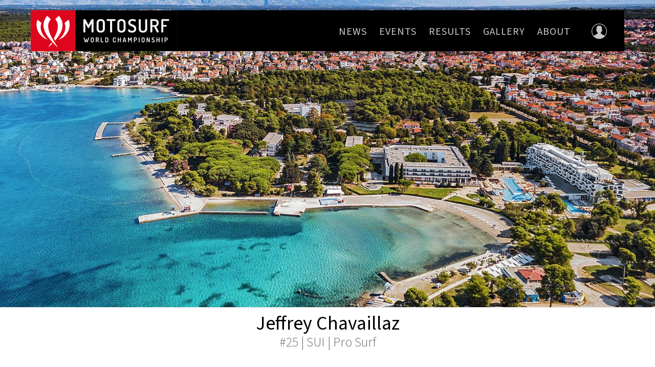

--- FILE ---
content_type: text/html; charset=UTF-8
request_url: https://motosurfworldcup.com/racer/jeffrey-chavaillaz/
body_size: 11388
content:

<!DOCTYPE html>
<html class="no-js" lang="en-GB">
<head>
<!-- Google Tag Manager -->
<script>(function(w,d,s,l,i){w[l]=w[l]||[];w[l].push({'gtm.start':
new Date().getTime(),event:'gtm.js'});var f=d.getElementsByTagName(s)[0],
j=d.createElement(s),dl=l!='dataLayer'?'&l='+l:'';j.async=true;j.src=
'https://www.googletagmanager.com/gtm.js?id='+i+dl;f.parentNode.insertBefore(j,f);
})(window,document,'script','dataLayer','GTM-N83RNQZ');</script>
<!-- End Google Tag Manager -->
  <meta charset="utf-8">
  <meta http-equiv="X-UA-Compatible" content="IE=edge">
  <title>Jeffrey Chavaillaz | Motosurf</title>
    
  
  <meta name='robots' content='max-image-preview:large' />
<link rel='dns-prefetch' href='//ajax.googleapis.com' />
<link rel='dns-prefetch' href='//maps.googleapis.com' />
<link rel="alternate" title="oEmbed (JSON)" type="application/json+oembed" href="https://motosurfworldcup.com/wp-json/oembed/1.0/embed?url=https%3A%2F%2Fmotosurfworldcup.com%2Fracer%2Fjeffrey-chavaillaz%2F" />
<link rel="alternate" title="oEmbed (XML)" type="text/xml+oembed" href="https://motosurfworldcup.com/wp-json/oembed/1.0/embed?url=https%3A%2F%2Fmotosurfworldcup.com%2Fracer%2Fjeffrey-chavaillaz%2F&#038;format=xml" />
<style id='wp-img-auto-sizes-contain-inline-css' type='text/css'>
img:is([sizes=auto i],[sizes^="auto," i]){contain-intrinsic-size:3000px 1500px}
/*# sourceURL=wp-img-auto-sizes-contain-inline-css */
</style>
<style id='wp-emoji-styles-inline-css' type='text/css'>

	img.wp-smiley, img.emoji {
		display: inline !important;
		border: none !important;
		box-shadow: none !important;
		height: 1em !important;
		width: 1em !important;
		margin: 0 0.07em !important;
		vertical-align: -0.1em !important;
		background: none !important;
		padding: 0 !important;
	}
/*# sourceURL=wp-emoji-styles-inline-css */
</style>
<style id='wp-block-library-inline-css' type='text/css'>
:root{--wp-block-synced-color:#7a00df;--wp-block-synced-color--rgb:122,0,223;--wp-bound-block-color:var(--wp-block-synced-color);--wp-editor-canvas-background:#ddd;--wp-admin-theme-color:#007cba;--wp-admin-theme-color--rgb:0,124,186;--wp-admin-theme-color-darker-10:#006ba1;--wp-admin-theme-color-darker-10--rgb:0,107,160.5;--wp-admin-theme-color-darker-20:#005a87;--wp-admin-theme-color-darker-20--rgb:0,90,135;--wp-admin-border-width-focus:2px}@media (min-resolution:192dpi){:root{--wp-admin-border-width-focus:1.5px}}.wp-element-button{cursor:pointer}:root .has-very-light-gray-background-color{background-color:#eee}:root .has-very-dark-gray-background-color{background-color:#313131}:root .has-very-light-gray-color{color:#eee}:root .has-very-dark-gray-color{color:#313131}:root .has-vivid-green-cyan-to-vivid-cyan-blue-gradient-background{background:linear-gradient(135deg,#00d084,#0693e3)}:root .has-purple-crush-gradient-background{background:linear-gradient(135deg,#34e2e4,#4721fb 50%,#ab1dfe)}:root .has-hazy-dawn-gradient-background{background:linear-gradient(135deg,#faaca8,#dad0ec)}:root .has-subdued-olive-gradient-background{background:linear-gradient(135deg,#fafae1,#67a671)}:root .has-atomic-cream-gradient-background{background:linear-gradient(135deg,#fdd79a,#004a59)}:root .has-nightshade-gradient-background{background:linear-gradient(135deg,#330968,#31cdcf)}:root .has-midnight-gradient-background{background:linear-gradient(135deg,#020381,#2874fc)}:root{--wp--preset--font-size--normal:16px;--wp--preset--font-size--huge:42px}.has-regular-font-size{font-size:1em}.has-larger-font-size{font-size:2.625em}.has-normal-font-size{font-size:var(--wp--preset--font-size--normal)}.has-huge-font-size{font-size:var(--wp--preset--font-size--huge)}.has-text-align-center{text-align:center}.has-text-align-left{text-align:left}.has-text-align-right{text-align:right}.has-fit-text{white-space:nowrap!important}#end-resizable-editor-section{display:none}.aligncenter{clear:both}.items-justified-left{justify-content:flex-start}.items-justified-center{justify-content:center}.items-justified-right{justify-content:flex-end}.items-justified-space-between{justify-content:space-between}.screen-reader-text{border:0;clip-path:inset(50%);height:1px;margin:-1px;overflow:hidden;padding:0;position:absolute;width:1px;word-wrap:normal!important}.screen-reader-text:focus{background-color:#ddd;clip-path:none;color:#444;display:block;font-size:1em;height:auto;left:5px;line-height:normal;padding:15px 23px 14px;text-decoration:none;top:5px;width:auto;z-index:100000}html :where(.has-border-color){border-style:solid}html :where([style*=border-top-color]){border-top-style:solid}html :where([style*=border-right-color]){border-right-style:solid}html :where([style*=border-bottom-color]){border-bottom-style:solid}html :where([style*=border-left-color]){border-left-style:solid}html :where([style*=border-width]){border-style:solid}html :where([style*=border-top-width]){border-top-style:solid}html :where([style*=border-right-width]){border-right-style:solid}html :where([style*=border-bottom-width]){border-bottom-style:solid}html :where([style*=border-left-width]){border-left-style:solid}html :where(img[class*=wp-image-]){height:auto;max-width:100%}:where(figure){margin:0 0 1em}html :where(.is-position-sticky){--wp-admin--admin-bar--position-offset:var(--wp-admin--admin-bar--height,0px)}@media screen and (max-width:600px){html :where(.is-position-sticky){--wp-admin--admin-bar--position-offset:0px}}

/*# sourceURL=wp-block-library-inline-css */
</style><style id='global-styles-inline-css' type='text/css'>
:root{--wp--preset--aspect-ratio--square: 1;--wp--preset--aspect-ratio--4-3: 4/3;--wp--preset--aspect-ratio--3-4: 3/4;--wp--preset--aspect-ratio--3-2: 3/2;--wp--preset--aspect-ratio--2-3: 2/3;--wp--preset--aspect-ratio--16-9: 16/9;--wp--preset--aspect-ratio--9-16: 9/16;--wp--preset--color--black: #000000;--wp--preset--color--cyan-bluish-gray: #abb8c3;--wp--preset--color--white: #ffffff;--wp--preset--color--pale-pink: #f78da7;--wp--preset--color--vivid-red: #cf2e2e;--wp--preset--color--luminous-vivid-orange: #ff6900;--wp--preset--color--luminous-vivid-amber: #fcb900;--wp--preset--color--light-green-cyan: #7bdcb5;--wp--preset--color--vivid-green-cyan: #00d084;--wp--preset--color--pale-cyan-blue: #8ed1fc;--wp--preset--color--vivid-cyan-blue: #0693e3;--wp--preset--color--vivid-purple: #9b51e0;--wp--preset--gradient--vivid-cyan-blue-to-vivid-purple: linear-gradient(135deg,rgb(6,147,227) 0%,rgb(155,81,224) 100%);--wp--preset--gradient--light-green-cyan-to-vivid-green-cyan: linear-gradient(135deg,rgb(122,220,180) 0%,rgb(0,208,130) 100%);--wp--preset--gradient--luminous-vivid-amber-to-luminous-vivid-orange: linear-gradient(135deg,rgb(252,185,0) 0%,rgb(255,105,0) 100%);--wp--preset--gradient--luminous-vivid-orange-to-vivid-red: linear-gradient(135deg,rgb(255,105,0) 0%,rgb(207,46,46) 100%);--wp--preset--gradient--very-light-gray-to-cyan-bluish-gray: linear-gradient(135deg,rgb(238,238,238) 0%,rgb(169,184,195) 100%);--wp--preset--gradient--cool-to-warm-spectrum: linear-gradient(135deg,rgb(74,234,220) 0%,rgb(151,120,209) 20%,rgb(207,42,186) 40%,rgb(238,44,130) 60%,rgb(251,105,98) 80%,rgb(254,248,76) 100%);--wp--preset--gradient--blush-light-purple: linear-gradient(135deg,rgb(255,206,236) 0%,rgb(152,150,240) 100%);--wp--preset--gradient--blush-bordeaux: linear-gradient(135deg,rgb(254,205,165) 0%,rgb(254,45,45) 50%,rgb(107,0,62) 100%);--wp--preset--gradient--luminous-dusk: linear-gradient(135deg,rgb(255,203,112) 0%,rgb(199,81,192) 50%,rgb(65,88,208) 100%);--wp--preset--gradient--pale-ocean: linear-gradient(135deg,rgb(255,245,203) 0%,rgb(182,227,212) 50%,rgb(51,167,181) 100%);--wp--preset--gradient--electric-grass: linear-gradient(135deg,rgb(202,248,128) 0%,rgb(113,206,126) 100%);--wp--preset--gradient--midnight: linear-gradient(135deg,rgb(2,3,129) 0%,rgb(40,116,252) 100%);--wp--preset--font-size--small: 13px;--wp--preset--font-size--medium: 20px;--wp--preset--font-size--large: 36px;--wp--preset--font-size--x-large: 42px;--wp--preset--spacing--20: 0.44rem;--wp--preset--spacing--30: 0.67rem;--wp--preset--spacing--40: 1rem;--wp--preset--spacing--50: 1.5rem;--wp--preset--spacing--60: 2.25rem;--wp--preset--spacing--70: 3.38rem;--wp--preset--spacing--80: 5.06rem;--wp--preset--shadow--natural: 6px 6px 9px rgba(0, 0, 0, 0.2);--wp--preset--shadow--deep: 12px 12px 50px rgba(0, 0, 0, 0.4);--wp--preset--shadow--sharp: 6px 6px 0px rgba(0, 0, 0, 0.2);--wp--preset--shadow--outlined: 6px 6px 0px -3px rgb(255, 255, 255), 6px 6px rgb(0, 0, 0);--wp--preset--shadow--crisp: 6px 6px 0px rgb(0, 0, 0);}:where(.is-layout-flex){gap: 0.5em;}:where(.is-layout-grid){gap: 0.5em;}body .is-layout-flex{display: flex;}.is-layout-flex{flex-wrap: wrap;align-items: center;}.is-layout-flex > :is(*, div){margin: 0;}body .is-layout-grid{display: grid;}.is-layout-grid > :is(*, div){margin: 0;}:where(.wp-block-columns.is-layout-flex){gap: 2em;}:where(.wp-block-columns.is-layout-grid){gap: 2em;}:where(.wp-block-post-template.is-layout-flex){gap: 1.25em;}:where(.wp-block-post-template.is-layout-grid){gap: 1.25em;}.has-black-color{color: var(--wp--preset--color--black) !important;}.has-cyan-bluish-gray-color{color: var(--wp--preset--color--cyan-bluish-gray) !important;}.has-white-color{color: var(--wp--preset--color--white) !important;}.has-pale-pink-color{color: var(--wp--preset--color--pale-pink) !important;}.has-vivid-red-color{color: var(--wp--preset--color--vivid-red) !important;}.has-luminous-vivid-orange-color{color: var(--wp--preset--color--luminous-vivid-orange) !important;}.has-luminous-vivid-amber-color{color: var(--wp--preset--color--luminous-vivid-amber) !important;}.has-light-green-cyan-color{color: var(--wp--preset--color--light-green-cyan) !important;}.has-vivid-green-cyan-color{color: var(--wp--preset--color--vivid-green-cyan) !important;}.has-pale-cyan-blue-color{color: var(--wp--preset--color--pale-cyan-blue) !important;}.has-vivid-cyan-blue-color{color: var(--wp--preset--color--vivid-cyan-blue) !important;}.has-vivid-purple-color{color: var(--wp--preset--color--vivid-purple) !important;}.has-black-background-color{background-color: var(--wp--preset--color--black) !important;}.has-cyan-bluish-gray-background-color{background-color: var(--wp--preset--color--cyan-bluish-gray) !important;}.has-white-background-color{background-color: var(--wp--preset--color--white) !important;}.has-pale-pink-background-color{background-color: var(--wp--preset--color--pale-pink) !important;}.has-vivid-red-background-color{background-color: var(--wp--preset--color--vivid-red) !important;}.has-luminous-vivid-orange-background-color{background-color: var(--wp--preset--color--luminous-vivid-orange) !important;}.has-luminous-vivid-amber-background-color{background-color: var(--wp--preset--color--luminous-vivid-amber) !important;}.has-light-green-cyan-background-color{background-color: var(--wp--preset--color--light-green-cyan) !important;}.has-vivid-green-cyan-background-color{background-color: var(--wp--preset--color--vivid-green-cyan) !important;}.has-pale-cyan-blue-background-color{background-color: var(--wp--preset--color--pale-cyan-blue) !important;}.has-vivid-cyan-blue-background-color{background-color: var(--wp--preset--color--vivid-cyan-blue) !important;}.has-vivid-purple-background-color{background-color: var(--wp--preset--color--vivid-purple) !important;}.has-black-border-color{border-color: var(--wp--preset--color--black) !important;}.has-cyan-bluish-gray-border-color{border-color: var(--wp--preset--color--cyan-bluish-gray) !important;}.has-white-border-color{border-color: var(--wp--preset--color--white) !important;}.has-pale-pink-border-color{border-color: var(--wp--preset--color--pale-pink) !important;}.has-vivid-red-border-color{border-color: var(--wp--preset--color--vivid-red) !important;}.has-luminous-vivid-orange-border-color{border-color: var(--wp--preset--color--luminous-vivid-orange) !important;}.has-luminous-vivid-amber-border-color{border-color: var(--wp--preset--color--luminous-vivid-amber) !important;}.has-light-green-cyan-border-color{border-color: var(--wp--preset--color--light-green-cyan) !important;}.has-vivid-green-cyan-border-color{border-color: var(--wp--preset--color--vivid-green-cyan) !important;}.has-pale-cyan-blue-border-color{border-color: var(--wp--preset--color--pale-cyan-blue) !important;}.has-vivid-cyan-blue-border-color{border-color: var(--wp--preset--color--vivid-cyan-blue) !important;}.has-vivid-purple-border-color{border-color: var(--wp--preset--color--vivid-purple) !important;}.has-vivid-cyan-blue-to-vivid-purple-gradient-background{background: var(--wp--preset--gradient--vivid-cyan-blue-to-vivid-purple) !important;}.has-light-green-cyan-to-vivid-green-cyan-gradient-background{background: var(--wp--preset--gradient--light-green-cyan-to-vivid-green-cyan) !important;}.has-luminous-vivid-amber-to-luminous-vivid-orange-gradient-background{background: var(--wp--preset--gradient--luminous-vivid-amber-to-luminous-vivid-orange) !important;}.has-luminous-vivid-orange-to-vivid-red-gradient-background{background: var(--wp--preset--gradient--luminous-vivid-orange-to-vivid-red) !important;}.has-very-light-gray-to-cyan-bluish-gray-gradient-background{background: var(--wp--preset--gradient--very-light-gray-to-cyan-bluish-gray) !important;}.has-cool-to-warm-spectrum-gradient-background{background: var(--wp--preset--gradient--cool-to-warm-spectrum) !important;}.has-blush-light-purple-gradient-background{background: var(--wp--preset--gradient--blush-light-purple) !important;}.has-blush-bordeaux-gradient-background{background: var(--wp--preset--gradient--blush-bordeaux) !important;}.has-luminous-dusk-gradient-background{background: var(--wp--preset--gradient--luminous-dusk) !important;}.has-pale-ocean-gradient-background{background: var(--wp--preset--gradient--pale-ocean) !important;}.has-electric-grass-gradient-background{background: var(--wp--preset--gradient--electric-grass) !important;}.has-midnight-gradient-background{background: var(--wp--preset--gradient--midnight) !important;}.has-small-font-size{font-size: var(--wp--preset--font-size--small) !important;}.has-medium-font-size{font-size: var(--wp--preset--font-size--medium) !important;}.has-large-font-size{font-size: var(--wp--preset--font-size--large) !important;}.has-x-large-font-size{font-size: var(--wp--preset--font-size--x-large) !important;}
/*# sourceURL=global-styles-inline-css */
</style>

<style id='classic-theme-styles-inline-css' type='text/css'>
/*! This file is auto-generated */
.wp-block-button__link{color:#fff;background-color:#32373c;border-radius:9999px;box-shadow:none;text-decoration:none;padding:calc(.667em + 2px) calc(1.333em + 2px);font-size:1.125em}.wp-block-file__button{background:#32373c;color:#fff;text-decoration:none}
/*# sourceURL=/wp-includes/css/classic-themes.min.css */
</style>
<link rel="stylesheet" href="https://ajax.googleapis.com/ajax/libs/jqueryui/1.11.4/themes/smoothness/jquery-ui.css?ver=6.9">
<link rel="stylesheet" href="/wp-content/themes/motosurf/assets/css/superslides.css?ver=">
<link rel="stylesheet" href="/wp-content/themes/motosurf/assets/css/main.min.css?v=036c4a482111111111f3adsfe2aff2813c2857a2c4a6676720260121114507&#038;ver=">
<link rel="stylesheet" href="/wp-content/themes/motosurf/style.css?ver=">
<link rel="stylesheet" href="/wp-content/themes/motosurf/assets/css/fancybox/jquery.fancybox.css?ver=">
<script type="text/javascript" src="//ajax.googleapis.com/ajax/libs/jquery/1.11.0/jquery.min.js" id="jquery-js"></script>
<script>window.jQuery || document.write('<script src="https://motosurfworldcup.com/wp-content/themes/motosurf/assets/js/vendor/jquery-1.11.0.min.js"><\/script>')</script>
<script type="text/javascript" src="/wp-content/themes/motosurf/assets/js/vendor/modernizr-2.7.0.min.js" id="modernizr-js"></script>
<script type="text/javascript" src="/wp-content/themes/motosurf/assets/js/fancybox/jquery.fancybox.pack.js?ver=6.9" id="fancybox-js"></script>
<script type="text/javascript" src="/wp-content/themes/motosurf/assets/js/fancybox/jquery.fancybox-buttons.js?ver=6.9" id="fancybox-buttons-js"></script>
<script type="text/javascript" src="/wp-content/themes/motosurf/assets/js/fancybox/jquery.fancybox-media.js?ver=6.9" id="fancybox-media-js"></script>
<script type="text/javascript" src="/wp-content/themes/motosurf/assets/js/fancybox/jquery.fancybox-thumbs.js?ver=6.9" id="fancybox-thumbs-js"></script>
<script type="text/javascript" src="/wp-content/themes/motosurf/assets/js/fancybox/jquery.fancybox-custom-settings.js?v=1.12&amp;ver=6.9" id="fancybox-settings-js"></script>
<script type="text/javascript" src="/wp-content/themes/motosurf/assets/js/imagefill/imagefill.js?ver=6.9" id="imagefill-js"></script>
<script type="text/javascript" src="//maps.googleapis.com/maps/api/js?v=3.exp&amp;key=AIzaSyBa5d4_vQ0PQ5sNULQ9YLBBOonSTbX21Oc" id="google-maps-js"></script>
<script type="text/javascript" src="/wp-content/themes/motosurf/assets/js/custom.js" id="custom-js"></script>
<script type="text/javascript" src="/wp-content/themes/motosurf/assets/js/slideshow/jquery.superslides.js" id="jquery.superslides-js"></script>
<script type="text/javascript" src="/wp-content/themes/motosurf/assets/js/owl.carousel/owl.carousel.min.js" id="owl.carousel-js"></script>
<link rel="https://api.w.org/" href="https://motosurfworldcup.com/wp-json/" />	<link rel="canonical" href="https://motosurfworldcup.com/racer/jeffrey-chavaillaz/">

  <link rel="alternate" type="application/rss+xml" title="Motosurf Feed" href="https://motosurfworldcup.com/feed/">
  <link rel="shortcut icon" href="https://motosurfworldcup.com/wp-content/themes/motosurf/assets/img/favicon.ico" />
  
  
  <!-- Global Site Tag (gtag.js) - Google Analytics -->
  <script async src="https://www.googletagmanager.com/gtag/js?id=UA-106859310-1"></script>
  <script>
    window.dataLayer = window.dataLayer || [];
    function gtag(){dataLayer.push(arguments)};
    gtag('js', new Date());
  
    gtag('config', 'UA-106859310-1');
  </script>
  
    
      <style>.liveResultsMenu {display: none !important;}</style>
  </head>



<body class="wp-singular racer-template-default single single-racer postid-6513 wp-theme-motosurf jeffrey-chavaillaz">
  <!-- Google Tag Manager (noscript) -->
  <noscript><iframe src="https://www.googletagmanager.com/ns.html?id=GTM-N83RNQZ" height="0" width="0" style="display:none;visibility:hidden"></iframe></noscript>
  <!-- End Google Tag Manager (noscript) -->
  <div id="all">
    <!--[if lt IE 8]>
    <div class="alert alert-warning">
      You are using an <strong>outdated</strong> browser. Please <a href="http://browsehappy.com/">upgrade your browser</a> to improve your experience.    </div>
  <![endif]-->

    <header class="banner navbar navbar-default navbar-static-top" role="banner">
    <div class="container">
        <div class="header-body">
            <div class="navbar-header">
                <button type="button" class="navbar-toggle" data-toggle="collapse" data-target=".navbar-collapse">
                    <span class="sr-only">Toggle navigation</span>
                    <span class="icon-bar"></span>
                    <span class="icon-bar"></span>
                    <span class="icon-bar"></span>
                </button>
                <a class="logo" href="https://motosurfworldcup.com/">
                    <img class="logo-img" src="https://motosurfworldcup.com/wp-content/themes/motosurf/assets/img/logo.png" title="Motosurf" alt="">
                </a>
            </div>

            <nav class="collapse navbar-collapse" role="navigation">
                <ul id="menu-primary-navigation" class="nav navbar-nav"><li><a href="https://motosurfworldcup.com/news/">News</a></li>
<li class="menu-events"><a href="https://motosurfworldcup.com/events/">Events</a></li>
<li class="menu-results"><a href="https://motosurfworldcup.com/results-2024/">Results</a></li>
<li class="menu-gallery"><a href="https://motosurfworldcup.com/gallery/">Gallery</a></li>
<li class="menu-about"><a href="https://motosurfworldcup.com/about/">About</a></li>
<li class="liveResultsMenu menu-live-results"><a href="https://motosurfworldcup.com/live-results/">Live Results</a></li>
</ul>            </nav>
            
                        <a class="userAccount loginPopupLink" href="https://motosurfworldcup.com/login/"><svg version="1.1" id="Vrstva_1" xmlns="http://www.w3.org/2000/svg" xmlns:xlink="http://www.w3.org/1999/xlink" x="0px" y="0px"
	 width="100px" height="100px" viewBox="0 0 100 100" enable-background="new 0 0 100 100" xml:space="preserve">
<path class="hover" fill-rule="evenodd" clip-rule="evenodd" fill="#C7C7C9" d="M87.855,79.605c-5.186-2.036-10.229-4.375-15.145-6.997
	C68.945,70.596,65.283,68.42,62,65.643c-1.561-1.323-2.166-2.88-1.871-4.84c0.033-0.224,0.168-0.452,0.319-0.613
	c2.569-2.813,4.296-6.093,5.442-9.706c0.21-0.656,0.625-1.311,1.109-1.804c2.394-2.435,2.793-5.712,1.023-8.634
	c-0.252-0.415-0.424-0.953-0.429-1.438c-0.039-2.943,0.013-5.885-0.031-8.826c-0.044-2.895-0.522-5.713-1.939-8.278
	c-2.556-4.642-6.815-6.61-11.811-7.261c-3.159-0.412-6.324-0.338-9.472,0.336c-6.922,1.475-11.314,6.392-11.792,13.375
	c-0.245,3.598-0.14,7.221-0.227,10.83c-0.01,0.432-0.13,0.912-0.356,1.27c-1.83,2.895-1.389,6.344,1.123,8.719
	c0.351,0.331,0.656,0.797,0.802,1.26c1.204,3.723,2.896,7.164,5.558,10.087c0.258,0.279,0.35,0.744,0.424,1.142
	c0.356,1.927-0.636,3.242-1.99,4.425c-3.404,2.971-7.263,5.263-11.283,7.229c-4.77,2.336-9.651,4.459-14.505,6.629
	c6.229,7.98,14.918,13.938,24.932,16.739c4.325,0,8.65-0.001,12.975-0.001c2.602,0,5.199,0,7.797,0c1.728,0,3.455-0.001,5.183-0.003
	C72.965,93.484,81.632,87.552,87.855,79.605z"/>
<path class="hover" fill="#C9C9C8" d="M50,100C22.43,100,0,77.571,0,50.001s22.43-50,50-50s50,22.43,50,50S77.57,100,50,100z M50,3.865
	c-25.439,0-46.137,20.696-46.137,46.136c0,25.44,20.697,46.136,46.137,46.136s46.137-20.695,46.137-46.136
	C96.137,24.562,75.439,3.865,50,3.865z"/>
</svg>
</a>
                        
            <div class="clear"></div>
        </div>
    </div>
</header>

  <div class="loginPopup" style="display:none;">
    <div class="loginPopup-body">
      <div class="closeLoginPopup" onclick="$('.loginPopup').fadeOut();">×</div>
      <div class="clear"></div>
      <script type="text/javascript" src="https://appleid.cdn-apple.com/appleauth/static/jsapi/appleid/1/en_US/appleid.auth.js"></script>


<div class="container">
    <div class="loginContent">
      <div class="motosurfHeader">
        <h2 class="headerTitle">Sign in to your profile</h2>
        <h3 class="headerSubtitle">ON THE MOTOSURF WOLRDCUP SERIES</h3>
      </div>
                                                                                                
            <div class="loginForm">
              
              <div class="social">
                <a class="googleButton" href="https://accounts.google.com/o/oauth2/auth?response_type=code&redirect_uri=https%3A%2F%2Fmotosurfworldcup.com%2Flogin%2F%3Fregister&client_id=830249450048-7b3t9rpj6id058dv84lt39h6qa41ijk5.apps.googleusercontent.com&scope=https%3A%2F%2Fwww.googleapis.com%2Fauth%2Fuserinfo.profile+https%3A%2F%2Fwww.googleapis.com%2Fauth%2Fuserinfo.email&access_type=offline&approval_prompt=force"><?xml version="1.0" encoding="utf-8"?>
<svg viewBox="0 0 24 24" width="24" height="24" xmlns="http://www.w3.org/2000/svg">
  <g transform="matrix(1, 0, 0, 1, 27.009001, -39.238998)">
    <path fill="#4285F4" d="M -3.264 51.509 C -3.264 50.719 -3.334 49.969 -3.454 49.239 L -14.754 49.239 L -14.754 53.749 L -8.284 53.749 C -8.574 55.229 -9.424 56.479 -10.684 57.329 L -10.684 60.329 L -6.824 60.329 C -4.564 58.239 -3.264 55.159 -3.264 51.509 Z"/>
    <path fill="#34A853" d="M -14.754 63.239 C -11.514 63.239 -8.804 62.159 -6.824 60.329 L -10.684 57.329 C -11.764 58.049 -13.134 58.489 -14.754 58.489 C -17.884 58.489 -20.534 56.379 -21.484 53.529 L -25.464 53.529 L -25.464 56.619 C -23.494 60.539 -19.444 63.239 -14.754 63.239 Z"/>
    <path fill="#FBBC05" d="M -21.484 53.529 C -21.734 52.809 -21.864 52.039 -21.864 51.239 C -21.864 50.439 -21.724 49.669 -21.484 48.949 L -21.484 45.859 L -25.464 45.859 C -26.284 47.479 -26.754 49.299 -26.754 51.239 C -26.754 53.179 -26.284 54.999 -25.464 56.619 L -21.484 53.529 Z"/>
    <path fill="#EA4335" d="M -14.754 43.989 C -12.984 43.989 -11.404 44.599 -10.154 45.789 L -6.734 42.369 C -8.804 40.429 -11.514 39.239 -14.754 39.239 C -19.444 39.239 -23.494 41.939 -25.464 45.859 L -21.484 48.949 C -20.534 46.099 -17.884 43.989 -14.754 43.989 Z"/>
  </g>
</svg> Sign in with Google</a>
                <a class="appleButton" id="appleid-login" href="#"><?xml version="1.0" encoding="utf-8"?>
<!-- Generator: Adobe Illustrator 23.0.1, SVG Export Plug-In . SVG Version: 6.00 Build 0)  -->
<svg version="1.1" id="Livello_1" xmlns="http://www.w3.org/2000/svg" xmlns:xlink="http://www.w3.org/1999/xlink" x="0px" y="0px"
	 width="814px" height="1000px" viewBox="0 0 814 1000" enable-background="new 0 0 814 1000" xml:space="preserve">
<path d="M788.1,340.9c-5.8,4.5-108.2,62.2-108.2,190.5c0,148.4,130.3,200.9,134.2,202.2c-0.6,3.2-20.7,71.9-68.7,141.9
	c-42.8,61.6-87.5,123.1-155.5,123.1s-85.5-39.5-164-39.5c-76.5,0-103.7,40.8-165.9,40.8s-105.6-57-155.5-127
	C46.7,790.7,0,663,0,541.8c0-194.4,126.4-297.5,250.8-297.5c66.1,0,121.2,43.4,162.7,43.4c39.5,0,101.1-46,176.3-46
	C618.3,241.7,720.7,244.3,788.1,340.9z M554.1,159.4c31.1-36.9,53.1-88.1,53.1-139.3c0-7.1-0.6-14.3-1.9-20.1
	c-50.6,1.9-110.8,33.7-147.1,75.8c-28.5,32.4-55.1,83.6-55.1,135.5c0,7.8,1.3,15.6,1.9,18.1c3.2,0.6,8.4,1.3,13.6,1.3
	C464,230.7,521.1,200.3,554.1,159.4z"/>
</svg>
 Sign in with Apple</a>
                              </div>


              <div class="orContinue">Or, continue with</div>

              <form id="loginForm" name="new_license" method="post" enctype="multipart/form-data">

                  <div class="" style="margin-bottom:0px;">

                      <div class="input-container">
                        <input type="email" name="regEmail" placeholder="E-mail" required>
                      </div>

                      <div class="input-container">
                        <input type="password" name="password" placeholder="Password" required>
                      </div>

                  </div>

                  <input type="submit" class="btn--red" value="Sign in">
                </form>

                  <a class="forgot" href="#" onclick="$('.forgotForm').slideToggle(); return false;">Forgot your password?</a>
                  <form class="forgotForm" style="display:none;" action="#" method="post" enctype="multipart/form-data">
                    <div class="input-container">
                      <div class="input-label">E-mail</div>
                      <input type="email" name="regEmail" required>
                    </div>

                    <input type="submit" class="btn--red" value="Reset password">
                  </form>




                                                      <div class="registerText">
                    Don't have your profile? <a href="https://motosurfworldcup.com/racer-registration/">Create your account</a>
                  </div>

          </div>
      </div>

          </div>

    <script type="text/javascript">

      $('#appleid-login').click(function(){
        AppleID.auth.init({
          clientId : 'com.motosurfworldcup.service.login',
          scope : 'name email',
          redirectURI : 'https://motosurfworldcup.com/login/',
          state : 'appleLogin',
          response_type : 'codeApple',
          response_mode : "form_post",
          usePopup : false
        });

        AppleID.auth.signIn();
        return false;
      });

      $('#appleid-register').click(function(){
        AppleID.auth.init({
          clientId : 'com.motosurfworldcup.service.register',
          scope : 'name email',
          redirectURI : 'https://motosurfworldcup.com/racer-registration/',
          state : 'appleLogin',
          response_type : 'codeApple',
          response_mode : "form_post",
          usePopup : false
        });

        AppleID.auth.signIn();

        return false;
      });


      /*$('.loginContent .registerText a').click(function(){
        $('.loginContent').hide();
        $('.registerContent').show();
        $('html, body').animate({scrollTop: $('.registerContent').offset().top-100}, 500);
        return false;
      });

      $('.registerContent .registerText a').click(function(){
        $('.registerContent').hide();
        $('.loginContent, .loginFormInner').show();
        $('html, body').animate({scrollTop: $('.loginContent').offset().top-100}, 500);
        return false;
      });*/


      var ajaxCustomUrl = "https://motosurfworldcup.com/wp-admin/admin-ajax.php";

      $('#loginForm').submit(function(){
        form=$(this);
        $.post(ajaxCustomUrl, {
          action:"motosurf_login",
          email: $(form).find('input[name="regEmail"]').val(),
          password: $(form).find('input[name="password"]').val(),
        }).success(function(posts){
          if(posts!=0 && posts!=-1){
            setCookie('racerEdit',posts,14);
                          window.location.href="https://motosurfworldcup.com/profile/";
                      } else if (posts == -1) {
            alert('Your account is not approved yet. Please try it later or contact us.');
          } else {
            alert('Your e-mail does not match the password');
          }
        });
        return false;
      });


      $('.forgotForm').submit(function(){
        form=$(this);
        $.post(ajaxCustomUrl, {
          action:"motosurf_forgot",
          email: $(form).find('input[name="regEmail"]').val(),
        }).success(function(posts){
          if(posts!=0){
            alert("We've sent a password reset link to your email.");
          } else {
            alert('Your e-mail does not exist in our database.');
          }
        });
        return false;
      });
    </script>
    </div>
  </div>
  
  <script type="text/javascript">
    $('.loginPopupLink').click(function(){
      $('.loginPopup').fadeIn();
      return false;
    });
  </script>


    <div class="wide-container play_0">
        <div id="slides">
            <ul class="slides-container">
                                    <li>

                        <img src="https://motosurfworldcup.com/wp-content/uploads/2021/09/01-ZADAR-Borik-DJI_0001_ACR-aleksandar-gospic.jpg" alt="01-ZADAR-Borik-DJI_0001_ACR-aleksandar-gospic" title="01-ZADAR-Borik-DJI_0001_ACR-aleksandar-gospic" />
                                                
                        
                                            </li>

                            </ul>
        </div>
            </div>

    <div class="slideshow-area"></div>

    <script type="text/javascript">
        $(function() {
            $('#slides').superslides({
                inherit_width_from: '.wide-container',
                inherit_height_from: '.wide-container',
                pagination: true,
                animation: 'fade',
                play: 0            });
        });
    </script>


    <div class="wrap" role="document">
      <div class="content">
        <main class="main" role="main">
          
<script type="text/javascript">
  var myTime=setTimeout("hideMenu()", 5000);
  var lastScrollTop = 0;
  
  function hideMenu(){
    topPosition=$('.navbar-default').css('top');
    if(topPosition!=="0" || topPosition==0 && topPosition=="0px"){
      $('.navbar-default').css( {'top': '0px' } ).animate( {'top' : '-100px' }, 100 );  
    }
  }
  
  function showMenu(){
    topPosition=$('.navbar-default').css('top');
    if(topPosition!="0" && topPosition!=0 && topPosition!="0px"){
      $('.navbar-default').css( {'top': '-100px' } ).animate( {'top' : '0px' }, 100 );
      clearTimeout(myTime);
      myTime=setTimeout("hideMenu()", 5000);
    }  
  }
  
  $(window).on('scroll', function() {
    st = $(this).scrollTop();
    if(st < lastScrollTop) {
      showMenu();
    }
    else {
      hideMenu();
    }
    lastScrollTop = st;
  });
  
  
</script>
<div class="page-content racer-page">
  <div class="container">
    <div class="body">
                      <article class="post-6513 racer type-racer status-publish has-post-thumbnail hentry">
          <h1 class="text-center">
            Jeffrey Chavaillaz          </h1>
          <h2 class="text-center subtitle">#25 | SUI | Pro Surf</h2>
          
                    
          <div class="personal-info row">
            <div class="col-md-2"></div>            <div class="col-sm-6 col-md-4">
              <div class="info-block">
                <h3>Biography</h3>
                <div class="text">
                                  </div>
              </div>  
              
              <div class="info-block table">
                <h3>Personal Info</h3>
                <div class="text">
                                    <div class="tr">
                    <div class="row">
                      <div class="col-xs-5 text-left"><b>Age</b></div><div class="col-xs-7 text-right">0</div>                    
                    </div>
                  </div>
                  
                                    
                                    
                                    <div class="tr">
                    <div class="row">
                      <div class="col-xs-5 text-left"><b>Team</b></div><div class="col-xs-7 text-right">Pro Surf</div>                    
                    </div>
                  </div>
                                    
                  <div class="tr">
                    <div class="row">
                      <div class="col-xs-5 text-left"><b>Racing No.</b></div><div class="col-xs-7 text-right">25</div>                    
                    </div>
                  </div>
 
                                    
                                    
                                    
                                    
                                    
                </div>
              </div>          
            </div>
            
            
            <div class="col-sm-6 col-md-4">
              <div class="row">
                
                                
                <div class="col-sm-12 col-md-12">
                  <div class="info-block results">
                                       
                    
                                        
                                            
                    
                    
                     
                    
                                      </div>
                  
                  
                  
                  
                </div>
                
                <div class="col-md-2"></div>                
                              </div>
            </div>
          </div>
          
          <footer>
                      </footer>
        </article>
                  
      <div class="text-center back"><a href="https://motosurfworldcup.com/news/" title="back to racers">–  back to racers  –</a></div>
    </div>
  </div>
</div>


        </main><!-- /.main -->
      </div><!-- /.content -->
    </div><!-- /.wrap -->

    




<footer id="site-footer" class="content-info" role="contentinfo">
  <div class="container">
         <div class="icons text-center">
      <h3>Follow us</h3>
     <a href="https://www.facebook.com/motosurfworldcup/" target="_blank"><img src="https://motosurfworldcup.com/wp-content/uploads/2016/02/facebook.png" alt="facebook" title="facebook" /></a><a href="https://www.youtube.com/results?search_query=jetsurf+original" target="_blank"><img src="https://motosurfworldcup.com/wp-content/uploads/2016/02/youtube.png" alt="youtube" title="youtube" /></a><a href="https://www.instagram.com/motosurfworldcup/" target="_blank"><img src="https://motosurfworldcup.com/wp-content/uploads/2016/02/instagram.png" alt="instagram" title="instagram" /></a>      </div>
    
        
         <div class="partners text-center">
     <a href="https://www.uim.sport" target="_blank"><img src="https://motosurfworldcup.com/wp-content/uploads/2020/03/UIM-logo-e1684184442798.png" alt="UIM logo" title="UIM logo" /></a><a href="https://www.jetsurf.com/hq/" target="_blank"><img src="https://motosurfworldcup.com/wp-content/uploads/2021/03/jetsurf_J_horizontal-e1684184408696.png" alt="jetsurf_J_horizontal" title="jetsurf_J_horizontal" /></a><a href="https://www.msrengines.com" target="_blank"><img src="https://motosurfworldcup.com/wp-content/uploads/2023/01/Snimek-obrazovky-2023-01-03-v-13.20.20-e1684184493227.png" alt="Snímek obrazovky 2023-01-03 v 13.20.20" title="Snímek obrazovky 2023-01-03 v 13.20.20" /></a>      </div>
    
        
    <div class="row">
      <div class="col-lg-12 copyright text-center">
        <ul id="menu-footer-navigation" class="footer-menu"><li class="menu-contacts"><a href="https://motosurfworldcup.com/contact/">Contacts</a></li>
</ul>        &copy; 2026 Motosurfwc.com
      </div>
    </div>
  </div>
</footer>

  <script type="text/javascript">eraseCookie('registerForRace');  </script>

<script type="speculationrules">
{"prefetch":[{"source":"document","where":{"and":[{"href_matches":"/*"},{"not":{"href_matches":["/wp-*.php","/wp-admin/*","/wp-content/uploads/*","/wp-content/*","/wp-content/plugins/*","/wp-content/themes/motosurf/*","/*\\?(.+)"]}},{"not":{"selector_matches":"a[rel~=\"nofollow\"]"}},{"not":{"selector_matches":".no-prefetch, .no-prefetch a"}}]},"eagerness":"conservative"}]}
</script>
<script type="text/javascript" src="/wp-includes/js/jquery/ui/core.min.js?ver=1.13.3" id="jquery-ui-core-js"></script>
<script type="text/javascript" src="/wp-includes/js/jquery/ui/datepicker.min.js?ver=1.13.3" id="jquery-ui-datepicker-js"></script>
<script type="text/javascript" id="jquery-ui-datepicker-js-after">
/* <![CDATA[ */
jQuery(function(jQuery){jQuery.datepicker.setDefaults({"closeText":"Close","currentText":"Today","monthNames":["January","February","March","April","May","June","July","August","September","October","November","December"],"monthNamesShort":["Jan","Feb","Mar","Apr","May","Jun","Jul","Aug","Sep","Oct","Nov","Dec"],"nextText":"Next","prevText":"Previous","dayNames":["Sunday","Monday","Tuesday","Wednesday","Thursday","Friday","Saturday"],"dayNamesShort":["Sun","Mon","Tue","Wed","Thu","Fri","Sat"],"dayNamesMin":["S","M","T","W","T","F","S"],"dateFormat":"d.mm.yy","firstDay":1,"isRTL":false});});
//# sourceURL=jquery-ui-datepicker-js-after
/* ]]> */
</script>
<script type="text/javascript" src="/wp-content/themes/motosurf/assets/js/scripts.min.js?ver=6317b63d0a03d9e1b3e09708ec3fff72" id="roots_scripts-js"></script>
<script type="text/javascript" src="/wp-includes/js/imagesloaded.min.js?ver=5.0.0" id="imagesloaded-js"></script>
<script id="wp-emoji-settings" type="application/json">
{"baseUrl":"https://s.w.org/images/core/emoji/17.0.2/72x72/","ext":".png","svgUrl":"https://s.w.org/images/core/emoji/17.0.2/svg/","svgExt":".svg","source":{"concatemoji":"/wp-includes/js/wp-emoji-release.min.js?ver=6.9"}}
</script>
<script type="module">
/* <![CDATA[ */
/*! This file is auto-generated */
const a=JSON.parse(document.getElementById("wp-emoji-settings").textContent),o=(window._wpemojiSettings=a,"wpEmojiSettingsSupports"),s=["flag","emoji"];function i(e){try{var t={supportTests:e,timestamp:(new Date).valueOf()};sessionStorage.setItem(o,JSON.stringify(t))}catch(e){}}function c(e,t,n){e.clearRect(0,0,e.canvas.width,e.canvas.height),e.fillText(t,0,0);t=new Uint32Array(e.getImageData(0,0,e.canvas.width,e.canvas.height).data);e.clearRect(0,0,e.canvas.width,e.canvas.height),e.fillText(n,0,0);const a=new Uint32Array(e.getImageData(0,0,e.canvas.width,e.canvas.height).data);return t.every((e,t)=>e===a[t])}function p(e,t){e.clearRect(0,0,e.canvas.width,e.canvas.height),e.fillText(t,0,0);var n=e.getImageData(16,16,1,1);for(let e=0;e<n.data.length;e++)if(0!==n.data[e])return!1;return!0}function u(e,t,n,a){switch(t){case"flag":return n(e,"\ud83c\udff3\ufe0f\u200d\u26a7\ufe0f","\ud83c\udff3\ufe0f\u200b\u26a7\ufe0f")?!1:!n(e,"\ud83c\udde8\ud83c\uddf6","\ud83c\udde8\u200b\ud83c\uddf6")&&!n(e,"\ud83c\udff4\udb40\udc67\udb40\udc62\udb40\udc65\udb40\udc6e\udb40\udc67\udb40\udc7f","\ud83c\udff4\u200b\udb40\udc67\u200b\udb40\udc62\u200b\udb40\udc65\u200b\udb40\udc6e\u200b\udb40\udc67\u200b\udb40\udc7f");case"emoji":return!a(e,"\ud83e\u1fac8")}return!1}function f(e,t,n,a){let r;const o=(r="undefined"!=typeof WorkerGlobalScope&&self instanceof WorkerGlobalScope?new OffscreenCanvas(300,150):document.createElement("canvas")).getContext("2d",{willReadFrequently:!0}),s=(o.textBaseline="top",o.font="600 32px Arial",{});return e.forEach(e=>{s[e]=t(o,e,n,a)}),s}function r(e){var t=document.createElement("script");t.src=e,t.defer=!0,document.head.appendChild(t)}a.supports={everything:!0,everythingExceptFlag:!0},new Promise(t=>{let n=function(){try{var e=JSON.parse(sessionStorage.getItem(o));if("object"==typeof e&&"number"==typeof e.timestamp&&(new Date).valueOf()<e.timestamp+604800&&"object"==typeof e.supportTests)return e.supportTests}catch(e){}return null}();if(!n){if("undefined"!=typeof Worker&&"undefined"!=typeof OffscreenCanvas&&"undefined"!=typeof URL&&URL.createObjectURL&&"undefined"!=typeof Blob)try{var e="postMessage("+f.toString()+"("+[JSON.stringify(s),u.toString(),c.toString(),p.toString()].join(",")+"));",a=new Blob([e],{type:"text/javascript"});const r=new Worker(URL.createObjectURL(a),{name:"wpTestEmojiSupports"});return void(r.onmessage=e=>{i(n=e.data),r.terminate(),t(n)})}catch(e){}i(n=f(s,u,c,p))}t(n)}).then(e=>{for(const n in e)a.supports[n]=e[n],a.supports.everything=a.supports.everything&&a.supports[n],"flag"!==n&&(a.supports.everythingExceptFlag=a.supports.everythingExceptFlag&&a.supports[n]);var t;a.supports.everythingExceptFlag=a.supports.everythingExceptFlag&&!a.supports.flag,a.supports.everything||((t=a.source||{}).concatemoji?r(t.concatemoji):t.wpemoji&&t.twemoji&&(r(t.twemoji),r(t.wpemoji)))});
//# sourceURL=https://motosurfworldcup.com/wp-includes/js/wp-emoji-loader.min.js
/* ]]> */
</script>
  </div>
</body>

</html>


--- FILE ---
content_type: text/css
request_url: https://motosurfworldcup.com/wp-content/themes/motosurf/style.css?ver=
body_size: -163
content:
/*
Theme Name:         Motosurf
Author:             David Kalla
Author URI:         http://www.david-kalla.cz/
*/



#homepage-blocks .block .racer .image img {
    max-width: 72px;
}

--- FILE ---
content_type: text/javascript
request_url: https://motosurfworldcup.com/wp-content/themes/motosurf/assets/js/slideshow/jquery.superslides.js
body_size: 3295
content:
/*! Superslides - v0.6.2 - 2013-07-10
* https://github.com/nicinabox/superslides
* Copyright (c) 2013 Nic Aitch; Licensed MIT */
(function(window, $) {

var Superslides, plugin = 'superslides';

Superslides = function(el, options) {
  this.options = $.extend({
    play: false,
    animation_speed: 600,
    animation_easing: 'swing',
    animation: 'slide',
    inherit_width_from: window,
    inherit_height_from: window,
    pagination: true,
    hashchange: false,
    scrollable: true,
    elements: {
      preserve: '.preserve',
      nav: '.slides-navigation',
      container: '.slides-container',
      pagination: '.slides-pagination'
    }
  }, options);

  var that       = this,
      $control   = $('<div>', { "class": 'slides-control' }),
      multiplier = 1;

  this.$el        = $(el);
  this.$container = this.$el.find(this.options.elements.container);

  // Private Methods
  var initialize = function() {
    multiplier = that._findMultiplier();

    that.$el.on('click', that.options.elements.nav + " a", function(e) {
      e.preventDefault();

      that.stop();
      if ($(this).hasClass('next')) {
        that.animate('next', function() {
          that.start();
        });
      } else {
        that.animate('prev', function() {
          that.start();
        });
      }
    });

    $(document).on('keyup', function(e) {
      if (e.keyCode === 37) {
        that.animate('prev');
      }
      if (e.keyCode === 39) {
        that.animate('next');
      }
    });

    $(window).on('resize', function() {
      setTimeout(function() {
        var $children = that.$container.children();

        that.width  = that._findWidth();
        that.height = that._findHeight();

        $children.css({
          width: that.width,
          left: that.width
        });

        that.css.containers();
        that.css.images();
      }, 10);
    });

    $(window).on('hashchange', function() {
      var hash = that._parseHash(), index;

      if (hash && !isNaN(hash)) {
        // Minus 1 here because we don't want the url
        // to be zero-indexed
        index = that._upcomingSlide(hash - 1);

      } else {
        index = that._upcomingSlide(hash);
      }

      if (index >= 0 && index !== that.current) {
        that.animate(index);
      }
    });

    that.pagination._events();

    that.start();
    return that;
  };

var css = {
  containers: function() {
    if (that.init) {
      that.$el.css({
        height: that.height
      });

      that.$control.css({
        width: that.width * multiplier,
        left: -that.width
      });

      that.$container.css({

      });
    } else {
      $('body').css({
        margin: 0
      });

      that.$el.css({
        position: 'relative',
        overflow: 'hidden',
        width: '100%',
        height: that.height
      });

      that.$control.css({
        position: 'relative',
        transform: 'translate3d(0)',
        height: '100%',
        width: that.width * multiplier,
        left: -that.width
      });

      that.$container.css({
        /*display: 'none',*/
        margin: '0',
        padding: '0',
        listStyle: 'none',
        position: 'relative',
        height: '100%'
      });
    }

    if (that.size() === 1) {
      that.$el.find(that.options.elements.nav).hide();
    }
  },
  images: function() {
    var $images = that.$container.find('img')
                                 .not(that.options.elements.preserve)

    $images.removeAttr('width').removeAttr('height')
      .css({
        /*"-webkit-backface-visibility": 'hidden', */
        "-ms-interpolation-mode": 'bicubic',
        "position": 'absolute',
        "left": '0',
        "top": '0',
        "z-index": '-1',
        "max-width": 'none'
      });

    $images.each(function() {
      var image_aspect_ratio = that.image._aspectRatio(this),
          image = this;

      if (!$.data(this, 'processed')) {
        var img = new Image();
        img.onload = function() {
          that.image._scale(image, image_aspect_ratio);
          that.image._center(image, image_aspect_ratio);
          $.data(image, 'processed', true);
        };
        img.src = this.src;

      } else {
        that.image._scale(image, image_aspect_ratio);
        that.image._center(image, image_aspect_ratio);
      }
    });
  },
  children: function() {
    var $children = that.$container.children();

    if ($children.is('img')) {
      $children.each(function() {
        if ($(this).is('img')) {
          $(this).wrap('<div>');

          // move id attribute
          var id = $(this).attr('id');
          $(this).removeAttr('id');
          $(this).parent().attr('id', id);
        }
      });

      $children = that.$container.children();
    }

    if (!that.init) {
      $children.css({
        /*display: 'none',*/
        left: that.width * 2
      });
    }

    $children.css({
      position: 'absolute',
      overflow: 'hidden',
      height: '100%',
      width: that.width,
      top: 0,
      zIndex: 0
    });

  }
}

var fx = {
  slide: function(orientation, complete) {
    var $children = that.$container.children(),
        $target   = $children.eq(orientation.upcoming_slide);

    $target.css({
      left: orientation.upcoming_position,
      display: 'block'
    });

    that.$control.animate({
      left: orientation.offset
    },
    that.options.animation_speed,
    that.options.animation_easing,
    function() {
      if (that.size() > 1) {
        that.$control.css({
          left: -that.width
        });

        $children.eq(orientation.upcoming_slide).css({
          left: that.width,
          zIndex: 2
        });

        if (orientation.outgoing_slide >= 0) {
          $children.eq(orientation.outgoing_slide).css({
            left: that.width,
            /*display: 'none', */
            zIndex: 0
          });
        }
      }

      complete();
    });
  },
  fade: function(orientation, complete) {
    var that = this,
        $children = that.$container.children(),
        $outgoing = $children.eq(orientation.outgoing_slide),
        $target = $children.eq(orientation.upcoming_slide);

    $target.css({
      left: this.width,
      opacity: 1,
      display: 'block'
    });

    if (orientation.outgoing_slide >= 0) {
      $outgoing.animate({
        opacity: 0
      },
      that.options.animation_speed,
      that.options.animation_easing,
      function() {
        if (that.size() > 1) {
          $children.eq(orientation.upcoming_slide).css({
            zIndex: 2
          });

          if (orientation.outgoing_slide >= 0) {
            $children.eq(orientation.outgoing_slide).css({
              opacity: 1,
              /*display: 'none',  */
              zIndex: 0
            });
          }
        }

        complete();
      });
    } else {
      $target.css({
        zIndex: 2
      });
      complete();
    }
  }
};

fx = $.extend(fx, $.fn.superslides.fx);

var image = {
  _centerY: function(image) {
    var $img = $(image);

    $img.css({
      top: (that.height - $img.height()) / 2
    });
  },
  _centerX: function(image) {
    var $img = $(image);

    $img.css({
      left: (that.width - $img.width()) / 2
    });
  },
  _center: function(image) {
    that.image._centerX(image);
    that.image._centerY(image);
  },
  _aspectRatio: function(image) {
    if (!image.naturalHeight && !image.naturalWidth) {
      var img = new Image();
      img.src = image.src;
      image.naturalHeight = img.height;
      image.naturalWidth = img.width;
    }

    return image.naturalHeight / image.naturalWidth;
  },
  _scale: function(image, image_aspect_ratio) {
    image_aspect_ratio = image_aspect_ratio || that.image._aspectRatio(image);

    var container_aspect_ratio = that.height / that.width,
        $img = $(image);

    if (container_aspect_ratio > image_aspect_ratio) {
      $img.css({
        height: that.height,
        width: that.height / image_aspect_ratio
      });

    } else {
      $img.css({
        height: that.width * image_aspect_ratio,
        width: that.width
      });
    }
  }
};

var pagination = {
  _setCurrent: function(i) {
    if (!that.$pagination) { return; }

    var $pagination_children = that.$pagination.children();

    $pagination_children.removeClass('current');
    $pagination_children.eq(i)
      .addClass('current');
  },
  _addItem: function(i) {
    var slide_number = i + 1,
        href = slide_number,
        $slide = that.$container.children().eq(i),
        slide_id = $slide.attr('id');

    if (slide_id) {
      href = slide_id;
    }

    var $item = $("<a>", {
      'href': "#" + href,
      'text': href
    });

    $item.appendTo(that.$pagination);
  },
  _setup: function() {
    if (!that.options.pagination || that.size() === 1) { return; }

    var $pagination = $("<nav>", {
      'class': that.options.elements.pagination.replace(/^\./, '')
    });

    that.$pagination = $pagination.appendTo(that.$el);

    for (var i = 0; i < that.size(); i++) {
      that.pagination._addItem(i);
    }
  },
  _events: function() {
    that.$el.on('click', that.options.elements.pagination + ' a', function(e) {
      e.preventDefault();

      var hash  = that._parseHash(this.hash),
          index = that._upcomingSlide(hash - 1);

      if (index !== that.current) {
        that.animate(index, function() {
          that.start();
        });
      }
    });
  }
};

  this.css = css;
  this.image = image;
  this.pagination = pagination;
  this.fx = fx;
  this.animation = this.fx[this.options.animation];

  this.$control = this.$container.wrap($control).parent('.slides-control');

  that._findPositions();
  that.width  = that._findWidth();
  that.height = that._findHeight();

  this.css.children();
  this.css.containers();
  this.css.images();
  this.pagination._setup();

  return initialize();
};

Superslides.prototype = {
  _findWidth: function() {
    return $(this.options.inherit_width_from).width();
  },
  _findHeight: function() {
    return $(this.options.inherit_height_from).height();
  },

  _findMultiplier: function() {
    return this.size() === 1 ? 1 : 3;
  },

  _upcomingSlide: function(direction) {
    if ((/next/).test(direction)) {
      return this._nextInDom();

    } else if ((/prev/).test(direction)) {
      return this._prevInDom();

    } else if ((/\d/).test(direction)) {
      return +direction;

    } else if (direction && (/\w/).test(direction)) {
      var index = this._findSlideById(direction);
      if (index >= 0) {
        return index;
      } else {
        return 0;
      }

    } else {
      return 0;
    }
  },

  _findSlideById: function(id) {
    return this.$container.find('#' + id).index();
  },

  _findPositions: function(current, thisRef) {
    thisRef = thisRef || this;

    if (current === undefined) {
      current = -1;
    }

    thisRef.current = current;
    thisRef.next    = thisRef._nextInDom();
    thisRef.prev    = thisRef._prevInDom();
  },

  _nextInDom: function() {
    var index = this.current + 1;

    if (index === this.size()) {
      index = 0;
    }

    return index;
  },

  _prevInDom: function() {
    var index = this.current - 1;

    if (index < 0) {
      index = this.size() - 1;
    }

    return index;
  },

  _parseHash: function(hash) {
    hash = hash || window.location.hash;
    hash = hash.replace(/^#/, '');

    if (hash && !isNaN(+hash)) {
      hash = +hash;
    }

    return hash;
  },

  size: function() {
    return this.$container.children().length;
  },

  destroy: function() {
    return this.$el.removeData();
  },

  update: function() {
    this.css.children();
    this.css.containers();
    this.css.images();

    this.pagination._addItem(this.size())

    this._findPositions(this.current);
    this.$el.trigger('updated.slides');
  },

  stop: function() {
    clearInterval(this.play_id);
    delete this.play_id;

    this.$el.trigger('stopped.slides');
  },

  start: function() {
    var that = this;

    if (that.options.hashchange) {
      $(window).trigger('hashchange');
    } else {
      this.animate();
    }

    if (this.options.play) {
      if (this.play_id) {
        this.stop();
      }

      this.play_id = setInterval(function() {
        that.animate();
      }, this.options.play);
    }

    this.$el.trigger('started.slides');
  },

  animate: function(direction, userCallback) {
    var that = this,
        orientation = {};

    if (this.animating) {
      return;
    }

    this.animating = true;

    if (direction === undefined) {
      direction = 'next';
    }

    orientation.upcoming_slide = this._upcomingSlide(direction);

    if (orientation.upcoming_slide >= this.size()) {
      return;
    }

    orientation.outgoing_slide    = this.current;
    orientation.upcoming_position = this.width * 2;
    orientation.offset            = -orientation.upcoming_position;

    if (direction === 'prev' || direction < orientation.outgoing_slide) {
      orientation.upcoming_position = 0;
      orientation.offset            = 0;
    }

    if (that.size() > 1) {
      that.pagination._setCurrent(orientation.upcoming_slide);
    }

    if (that.options.hashchange) {
      var hash = orientation.upcoming_slide + 1,
          id = that.$container.children(':eq(' + orientation.upcoming_slide + ')').attr('id');

      if (id) {
        window.location.hash = id;
      } else {
        window.location.hash = hash;
      }
    }

    that.$el.trigger('animating.slides', [orientation]);

    that.animation(orientation, function() {
      that._findPositions(orientation.upcoming_slide, that);

      if (typeof userCallback === 'function') {
        userCallback();
      }

      that.animating = false;
      that.$el.trigger('animated.slides');

      if (!that.init) {
        that.$el.trigger('init.slides');
        that.init = true;
        that.$container.fadeIn('fast');
      }
    });
  }
};

// jQuery plugin definition

$.fn[plugin] = function(option, args) {
  var result = [];

  this.each(function() {
    var $this, data, options;

    $this = $(this);
    data = $this.data(plugin);
    options = typeof option === 'object' && option;

    if (!data) {
      result = $this.data(plugin, (data = new Superslides(this, options)));
    }

    if (typeof option === "string") {
      result = data[option];
      if (typeof result === 'function') {
        return result = result.call(data, args);
      }
    }
  });

  return result;
};

$.fn[plugin].fx = {};

})(this, jQuery);


--- FILE ---
content_type: text/javascript
request_url: https://motosurfworldcup.com/wp-content/themes/motosurf/assets/js/fancybox/jquery.fancybox-custom-settings.js?v=1.12&ver=6.9
body_size: 209
content:
(function( $ ) {
    $.fn.customFancybox = function() {
    
        $(this.selector).fancybox({
            padding  : 0,
            loop     : false,
            closeBtn : false,
            margin   : [0, 20, 0, 20],
            
            beforeShow: function () {
                $.fancybox.wrap.bind("contextmenu", function (e) {
                    return false; 
                });
            },
            
            afterLoad: function() {
              this.title = '<a href="' + this.href + '" target="_blank">Download</a> ' + this.title;
            },
            helpers	: {
                title	: {
                    type: 'over'
                },
                thumbs	: {
                    width	: 50,
                    height	: 50
                },
                buttons	: {
                    position : 'top'
                }
            },   

            //effects
            prevEffect	: 'none',
            nextEffect	: 'none',
            openEffect  : 'none',
            closeEffect : 'none'     
        });

    };
})( jQuery );

jQuery(document).ready(function() {
    
    jQuery(function() { 
        jQuery('a[data-rel]').each(function() {
            jQuery(this).attr('rel', jQuery(this).data('rel'));
        });

        jQuery("a[rel^='fancybox']").customFancybox();
        
        $(".fancybox-video").fancybox({
          type: "iframe",
          // other API options
        })
    }); 
});         